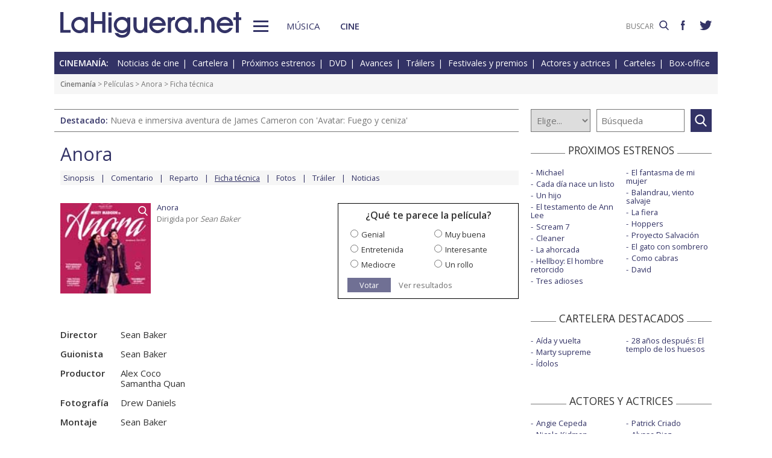

--- FILE ---
content_type: text/html; charset=UTF-8
request_url: https://www.lahiguera.net/cinemania/pelicula/11240/ficha-tecnica.php
body_size: 4891
content:
<!doctype html>
<HTML>
<HEAD>
<!-- Google tag (gtag.js) -->
<script async src="https://www.googletagmanager.com/gtag/js?id=G-PFB01YEXEN"></script>
<script>
  window.dataLayer = window.dataLayer || [];
  function gtag(){dataLayer.push(arguments);}
  gtag('js', new Date());

  gtag('config', 'G-PFB01YEXEN');
</script>
<TITLE>Anora, Sean Baker, ficha técnica de la película</TITLE>
<meta name="description" content="Anora, ficha técnica de la película. Con el director, guionista, productores, fotografía, música, montaje">
<meta name="keywords" content="Anora, ficha técnica, director, guionista, productor, fotografía, música, montaje, Sean Baker, película">
<meta http-equiv="content-type" content="text/html; charset=utf-8">
<meta http-equiv="content-language" content="es">
<meta name="robots" content="all">
<meta name="distribution" content="global">
<meta name="viewport" content="width=device-width, initial-scale=1, maximum-scale=1, user-scalable=0">
<meta name="twitter:card" content="summary">
<meta name="twitter:site" content="@lahigueranet">
<meta property="og:image" content="https://www.lahiguera.net/cinemania/pelicula/11240/anora-cartel-12079p.jpg">
<meta property="og:image:width" content="120">
<meta property="og:image:height" content="120">
<meta property="og:title" content="Anora, ficha técnica de la película">
<meta property="og:description" content="Con el director, guionista, productores, fotografía, música, montaje">
<meta property="og:url" content="https://www.lahiguera.net/cinemania/pelicula/11240/ficha-tecnica.php">
<meta property="og:site_name" content="LaHiguera.net">

<link href="//fonts.googleapis.com/css?family=Open+Sans:400,600" rel="stylesheet">
<link rel="stylesheet" type="text/css" href="/utils/css/red38/normalize.min.css?1622034506" />
<link rel="stylesheet" type="text/css" href="/utils/css/red38/lineal.css?1672250249" media="screen" />
<link rel="stylesheet" type="text/css" href="/utils/css/red38/tablet.css?1622034506" media="screen and (min-width: 768px)" />
<link rel="stylesheet" type="text/css" href="/utils/css/red38/pc.css?1622034505" media="screen and (min-width: 1000px)" />

<script src="/utils/js/jquery.min.js?1622034504"></script>
<script src="/utils/js/ventanaspop.js?1622034505"></script>
<script src="/utils/js/scripts.js?1622034504"></script>
<script src="/utils/js/red38/perfect-scrollbar.min.js?1622034505"></script>
<link rel="stylesheet" type="text/css" href="/utils/css/red38/perfect-scrollbar.min.css?1622034505">
<!-- <script async type="text/javascript" src="//clickiocmp.com/t/consent_232414.js"></script> -->
<script src="https://tags.refinery89.com/lahigueranet.js" async></script>
</HEAD>
<BODY id="b" class="cine">
<!-- <amp-auto-ads type="adsense" data-ad-client="ca-pub-8577193248130831"></amp-auto-ads> -->
    <div class="apagon"></div>
            <nav id="menu">
            <span class="cerrar" on="tap:sidebar-menu.close" role="button" tabindex="1">×</span>
            
            <a class="logo" href="https://www.lahiguera.net"><img src='/images/red38/logo_pie.svg' alt='LaHiguera.net' width='300' height='43.25' ></a>
            
            <!--<form class=buscador method=get action='/buscador'>-->
            <form class=buscador method=get action='https://www.lahiguera.net/buscadores/google.php' target='_top'>
                <label>
                    <img class=lupa_menu src="/images/red38/lupa_fff.svg" width="18" height="18">
                    <input type=text name='q' value='' placeholder='BUSCAR'>
                </label>
            </form>
            
            <section class="musicalia">
                <h2><a href="https://www.lahiguera.net/musicalia">Musicalia</a></h2>
                <ul>
                    <li><a href="https://www.lahiguera.net/musicalia/noticias.php">Noticias</a>
                    <li><a href="https://www.lahiguera.net/musicalia/novedades.php">Novedades</a>
                    <li><a href="https://www.lahiguera.net/musicalia/proximasnovedades.php">Próximas novedades</a>
                    <li><a href="https://www.lahiguera.net/musicalia/discosh.php">Discos históricos</a>
                    <li><a href="https://www.lahiguera.net/musicalia/canciones.php">Canciones</a>
                    <li><a href="https://www.lahiguera.net/musicalia/festivales_y_premios/">Festivales</a>
					<li><a href="https://www.lahiguera.net/musicalia/festivales_y_premios/premios.php">Premios</a>					
                    <li><a href="https://www.lahiguera.net/musicalia/artistas/">Artistas y grupos</a>
                    <li><a href="https://www.lahiguera.net/musicalia/portadas.php">Portadas</a>
                    <li><a href="https://www.lahiguera.net/musicalia/listasmusicales.php">Listas</a>
                    <li><a href="https://www.lahiguera.net/musicalia/musica_busca.php">Guía / directorio</a>
                </ul>
            </section>
            <section class="cinemania">
                <h2><a href="https://www.lahiguera.net/cinemania">Cinemanía</a></h2>
                <ul>
                    <li><a href="https://www.lahiguera.net/cinemania/noticias.php">Noticias</a>
                    <li><a href="https://www.lahiguera.net/cinemania/cartelera.php">Cartelera</a>
                    <li><a href="https://www.lahiguera.net/cinemania/estrenos.php">Próximos estrenos</a>
                    <li><a href="https://www.lahiguera.net/cinemania/dvd.php">DVD</a>
                    <li><a href="https://www.lahiguera.net/cinemania/avances.php">Avances</a>
                    <li><a href="https://www.lahiguera.net/cinemania/trailers.php">Tráilers</a>
                    <li><a href="https://www.lahiguera.net/cinemania/festivales-y-premios/">Festivales + premios</a>
                    <li><a href="https://www.lahiguera.net/cinemania/actores/">Actores y actrices</a>
                    <li><a href="https://www.lahiguera.net/cinemania/carteles.php">Carteles</a>
                    <li><a href="https://www.lahiguera.net/cinemania/rankingscine.php">Box-office</a>
                    <li><a href="https://www.lahiguera.net/cinemania/cine_busca.php">Guía / directorio</a>
                </ul>
            </section>
            
            <div class="rrss">
                <a target="_blank" class="facebook" href="https://www.facebook.com/higueranet">
                    <img src="/images/red38/facebook_pie.svg" alt="Lahiguera.net en Facebook" width="9.3" height="20"></a>
                <a target="_blank" class="twitter" href="https://twitter.com/lahigueranet">
                    <img src="/images/red38/twitter_pie.svg" alt="Lahiguera.net en Twitter" width="24.6" height="20"></a>
            </div>
        </nav>
        
    
    
<div id="cont_body">
        
<header class="comun cine">
    <div class="cont">
        <a id="logo" href="https://www.lahiguera.net"><img src="/images/red38/logo.svg" alt="LaHiguera.net" width="300" height="43.25"></a>
        <div id="botonMenu" on="tap:sidebar-menu.open" role="button" tabindex="0"></div>

        <nav class="menu">
            <a href="https://www.lahiguera.net/musicalia" class="s_musica">Música</a>
            <a href="https://www.lahiguera.net/cinemania" class="s_cine">Cine</a>
        </nav>
    <!--    <form class=buscador method=get action='/buscador'>-->
        <form class=buscador method=get action='https://www.lahiguera.net/buscadores/google.php' target='_top'>
            <label>
                <input type=text name='q' value='' placeholder='BUSCAR'>
                <img src='/images/red38/lupa.svg' alt='buscar' width='16'>
            </label>
        </form>

        <div class="rrss">
            <a target="_blank" class="facebook" href="https://www.facebook.com/higueranet">
                <img src="/images/red38/facebook.svg" height="16" alt="Lahiguera.net en Facebook"></a>
            <a target="_blank" class="twitter" href="https://twitter.com/lahigueranet">
                <img src="/images/red38/twitter.svg" height="16" alt="Lahiguera.net en Twitter"></a>
        </div>
    </div>
</header>
    
<script src="/utils/js/castellano/cine.js"></script>

<header class="cab_seccion">
    <nav>
        <span>Cinemanía:</span>
        <a href="https://www.lahiguera.net/cinemania/noticias.php">Noticias de cine</a>
        <a href="https://www.lahiguera.net/cinemania/cartelera.php">Cartelera</a>
        <a href="https://www.lahiguera.net/cinemania/estrenos.php">Próximos estrenos</a>
        <a href="https://www.lahiguera.net/cinemania/dvd.php">DVD</a>
        <a href="https://www.lahiguera.net/cinemania/avances.php">Avances</a>
        <a href="https://www.lahiguera.net/cinemania/trailers.php">Tráilers</a>
        <a href="https://www.lahiguera.net/cinemania/festivales-y-premios/">Festivales y premios</a>
        <a href="https://www.lahiguera.net/cinemania/actores/">Actores y actrices</a>
        <a href="https://www.lahiguera.net/cinemania/carteles.php">Carteles</a>
        <a href="https://www.lahiguera.net/cinemania/rankingscine.php">Box-office</a>
    </nav>
</header>
<div class=migas><a href='https://www.lahiguera.net/cinemania'>Cinemanía</a> >  Películas > <a href="https://www.lahiguera.net/cinemania/pelicula/11240" class=seccion>Anora</a> > Ficha técnica</div>
<header class="buscador_seccion">
    <span class='destacado'>Destacado: <a href='https://www.lahiguera.net/cinemania/pelicula/11531/'>Nueva e inmersiva aventura de James Cameron con 'Avatar: Fuego y ceniza'</a></span>    	
    <form name="buscacine" method="get" action="/cinemania/buscapelis.php" OnSubmit="return BuscaCine()">
        <select size=1 name="por" id="por" onFocus="TextoBarra('Busca entre los intérpretes, directores, películas y noticias de cine que tenemos en nuestra base de datos');return true">
            <option value=0>Elige...</option>
            <option value=1>Actor</option>
            <option value=2>Director</option>
            <option value=3>Película</option>
            <option value=4>Noticia</option>
        </select>

        <input type="text" placeholder=Búsqueda size="10" name="texto" id="texto" 
               value="" class="busca" 
               onFocus="TextoBarra('Busca entre los intérpretes, directores, películas y noticias de cine que tenemos en nuestra base de datos');return true">
        
        <a class="submit" href="javascript:BuscarCineClick()"></a>
    </form>
    </header>
	  
<div class="p8d"></div>
    
<main id="m">
<article id="principal" class="fichatecnica">
    <SCRIPT LANGUAGE="JavaScript">
    <!----------- ELIGE PELI -------->
function EligePeli(iPeli){
	if(iPeli>0) window.location.href="/cinemania/pelicula/" + iPeli;
}    </SCRIPT>
    
<div class="cabecera_pelicula">
    <header><a href="https://www.lahiguera.net/cinemania/pelicula/11240">Anora</a>    </header>
    
    <nav><a href="https://www.lahiguera.net/cinemania/pelicula/11240/sinopsis.php">Sinopsis</a><a href="https://www.lahiguera.net/cinemania/pelicula/11240/comentario.php">Comentario</a><a href="https://www.lahiguera.net/cinemania/pelicula/11240/reparto.php">Reparto</a><a>Ficha técnica</a><a href="https://www.lahiguera.net/cinemania/pelicula/11240/imagenes.php">Fotos</a><a href="https://www.lahiguera.net/cinemania/pelicula/11240/trailer.php">Tráiler</a></a><a href="https://www.lahiguera.net/cinemania/pelicula/11240/noticias.php">Noticias</a>    </nav>
</div><div class="cabecera_pelicula2">
    <div class=info><a class=lupa href="/cinemania/cartel/12079.html"><img src="/cinemania/pelicula/11240/anora-cartel-12079p.jpg" alt="Anora cartel reducido"></a><a href="https://www.lahiguera.net/cinemania/pelicula/11240">Anora</a>Dirigida por <I>Sean Baker</I>    </div>
        
    <div class=votacion>    <script src="/utils/js/libjav_encuestas.js"></script>
    <script language="Javascript">
    function Ver(iRespuesta){
        openPopUp("/cinemania/opinion.php?idopinion=" + iRespuesta + "&id=11240'")
    }
    </script>

    <form name=encuestas action="https://www.lahiguera.net/cinemania/opinion.php" action-xhr="https://www.lahiguera.net/cinemania/opinion.php" method="get" target=_top><header>¿Qué te parece la película?</header><label><input type=radio name=idopinion required value=1>Genial</label><label><input type=radio name=idopinion required value=2>Muy buena</label><label><input type=radio name=idopinion required value=3>Entretenida</label><label><input type=radio name=idopinion required value=4>Interesante</label><label><input type=radio name=idopinion required value=5>Mediocre</label><label><input type=radio name=idopinion required value=6>Un rollo</label><div class=botonera><a href="javascript:ChequeaEnc()">Votar</a>
            <a href="javascript:Ver(0)">Ver resultados</a></div></form>    </div>
</div>
    <div class="tecnicos">
                <div> <span>Director</span><div>Sean Baker</div></div>        
                <div> <span>Guionista</span><div>Sean Baker</div></div>        
                <div> <span>Productor</span><div>Alex Coco<br />
Samantha Quan</div></div>            
        
                <div> <span>Fotografía</span><div>Drew Daniels</div></div>        
                <div> <span>Montaje</span><div>Sean Baker</div></div>            </div>
</article>

<aside id="mas_info"><section class="listado_simple">
    <h3 class="titulo_raya _centro"><span>PROXIMOS ESTRENOS</span></h3>
    <ul><li><a href="https://www.lahiguera.net/cinemania/pelicula/11090">Michael</a><li><a href="https://www.lahiguera.net/cinemania/pelicula/11699">Cada día nace un listo</a><li><a href="https://www.lahiguera.net/cinemania/pelicula/11567">Un hijo</a><li><a href="https://www.lahiguera.net/cinemania/pelicula/12116">El testamento de Ann Lee</a><li><a href="https://www.lahiguera.net/cinemania/pelicula/12065">Scream 7</a><li><a href="https://www.lahiguera.net/cinemania/pelicula/12145">Cleaner</a><li><a href="https://www.lahiguera.net/cinemania/pelicula/12084">La ahorcada</a><li><a href="https://www.lahiguera.net/cinemania/pelicula/11417">Hellboy: El hombre retorcido</a><li><a href="https://www.lahiguera.net/cinemania/pelicula/11654">Tres adioses</a><li><a href="https://www.lahiguera.net/cinemania/pelicula/12091">El fantasma de mi mujer</a><li><a href="https://www.lahiguera.net/cinemania/pelicula/11678">Balandrau, viento salvaje</a><li><a href="https://www.lahiguera.net/cinemania/pelicula/12093">La fiera</a><li><a href="https://www.lahiguera.net/cinemania/pelicula/11367">Hoppers</a><li><a href="https://www.lahiguera.net/cinemania/pelicula/11863">Proyecto Salvación</a><li><a href="https://www.lahiguera.net/cinemania/pelicula/11867">El gato con sombrero</a><li><a href="https://www.lahiguera.net/cinemania/pelicula/11909">Como cabras</a><li><a href="https://www.lahiguera.net/cinemania/pelicula/12108">David</a>    </ul>
</section>
    
<section class="listado_simple">
    <h3 class="titulo_raya _centro"><span>CARTELERA DESTACADOS</span></h3>
    <ul><li><a href="https://www.lahiguera.net/cinemania/pelicula/11611">Aída y vuelta</a><li><a href="https://www.lahiguera.net/cinemania/pelicula/12014">Marty supreme</a><li><a href="https://www.lahiguera.net/cinemania/pelicula/11395">Ídolos</a><li><a href="https://www.lahiguera.net/cinemania/pelicula/11973">28 años después: El templo de los huesos</a>    </ul>
</section>

    <section class="listado_simple">
        <h3 class="titulo_raya _centro"><span>ACTORES Y ACTRICES</span></h3>
        <ul><li><a href="https://www.lahiguera.net/cinemania/actores/angie_cepeda">Angie Cepeda</a><li><a href="https://www.lahiguera.net/cinemania/actores/nicole_kidman">Nicole Kidman</a><li><a href="https://www.lahiguera.net/cinemania/actores/parker_posey">Parker Posey</a><li><a href="https://www.lahiguera.net/cinemania/actores/melissa_barrera">Melissa Barrera</a><li><a href="https://www.lahiguera.net/cinemania/actores/stanley_tucci">Stanley Tucci</a><li><a href="https://www.lahiguera.net/cinemania/actores/aaron_taylor_johnson">Aaron Taylor-Johnson</a><li><a href="https://www.lahiguera.net/cinemania/actores/barbara_goenaga">Bárbara Goenaga</a><li><a href="https://www.lahiguera.net/cinemania/actores/pascal_elbe">Pascal Elbé</a><li><a href="https://www.lahiguera.net/cinemania/actores/zhou_dongyu">Zhou Dongyu</a><li><a href="https://www.lahiguera.net/cinemania/actores/maggie_gyllenhaal">Maggie Gyllenhaal</a><li><a href="https://www.lahiguera.net/cinemania/actores/patrick_criado">Patrick Criado</a><li><a href="https://www.lahiguera.net/cinemania/actores/alyssa_diaz">Alyssa Diaz</a><li><a href="https://www.lahiguera.net/cinemania/actores/tobin_bell">Tobin Bell</a><li><a href="https://www.lahiguera.net/cinemania/actores/dennis_quaid">Dennis Quaid</a><li><a href="https://www.lahiguera.net/cinemania/actores/christopher_walken">Christopher Walken</a><li><a href="https://www.lahiguera.net/cinemania/actores/josh_hutcherson">Josh Hutcherson</a><li><a href="https://www.lahiguera.net/cinemania/actores/trine_dyrholm">Trine Dyrholm</a><li><a href="https://www.lahiguera.net/cinemania/actores/hiam_abbass">Hiam Abbass</a><li><a href="https://www.lahiguera.net/cinemania/actores/penelope_cruz">Penélope Cruz</a><li><a href="https://www.lahiguera.net/cinemania/actores/caspar_zafer">Caspar Zafer</a>        </ul>
    </section><section class="listado_simple">
    <h3 class="titulo_raya _centro"><span>AVANCES DESTACADOS</span></h3>
    <ul><li><a href="/cinemania/pelicula/12113">El día de la revelación</a><li><a href="/cinemania/pelicula/12151">Masters del universo</a><li><a href="/cinemania/pelicula/12110">Supergirl</a><li><a href="/cinemania/pelicula/11749">La odisea</a>    </ul>
</section></aside>
</main>
</div>

<footer>
    <div class='cont_max'>
    <section class="musicalia">
        <h2><a href="https://www.lahiguera.net/musicalia">Musicalia</a></h2>
        <ul>
            <li><a href="https://www.lahiguera.net/musicalia/noticias.php">Noticias</a>
            <li><a href="https://www.lahiguera.net/musicalia/novedades.php">Novedades</a>
            <li><a href="https://www.lahiguera.net/musicalia/proximasnovedades.php">Próximas novedades</a>
            <li><a href="https://www.lahiguera.net/musicalia/discosh.php">Discos históricos</a>
            <li><a href="https://www.lahiguera.net/musicalia/canciones.php">Canciones</a>
            <li><a href="https://www.lahiguera.net/musicalia/festivales_y_premios/">Festivales</a>
            <li><a href="https://www.lahiguera.net/musicalia/festivales_y_premios/premios.php">Premios</a>			
            <li><a href="https://www.lahiguera.net/musicalia/artistas/">Artistas y grupos</a>
            <li><a href="https://www.lahiguera.net/musicalia/portadas.php">Portadas</a>
            <li><a href="https://www.lahiguera.net/musicalia/listasmusicales.php">Listas</a>
            <li><a href="https://www.lahiguera.net/musicalia/musica_busca.php">Guía / directorio</a>
        </ul>
    </section>
    <section class="cinemania">
        <h2><a href="https://www.lahiguera.net/cinemania">Cinemanía</a></h2>
        <ul>
            <li><a href="https://www.lahiguera.net/cinemania/noticias.php">Noticias</a>
            <li><a href="https://www.lahiguera.net/cinemania/cartelera.php">Cartelera</a>
            <li><a href="https://www.lahiguera.net/cinemania/estrenos.php">Próximos estrenos</a>
            <li><a href="https://www.lahiguera.net/cinemania/dvd.php">DVD</a>
            <li><a href="https://www.lahiguera.net/cinemania/avances.php">Avances</a>
            <li><a href="https://www.lahiguera.net/cinemania/trailers.php">Tráilers</a>
            <li><a href="https://www.lahiguera.net/cinemania/festivales-y-premios/">Festivales + premios</a>
            <li><a href="https://www.lahiguera.net/cinemania/actores/">Actores y actrices</a>
            <li><a href="https://www.lahiguera.net/cinemania/carteles.php">Carteles</a>
            <li><a href="https://www.lahiguera.net/cinemania/rankingscine.php">Box-office</a>
            <li><a href="https://www.lahiguera.net/cinemania/cine_busca.php">Guía / directorio</a>
        </ul>
    </section>
    <section class="datos_sitio">
        <a id="logo_pie" href="https://www.lahiguera.net"><img src="/images/red38/logo_pie.svg" alt="LaHiguera.net" width="300" height="43.25"></a>
        <ul>
            <li><a href="https://www.lahiguera.net/copy/contacto.php">Contacto</a>
            <li><a href="https://www.lahiguera.net/redactores">Redacción</a>
            <li><a href="/copy/recomienda.php">Recomienda</a>
            <li><a href="/copy/altas_web.php">Sugiere una web</a>
            <li><a href="/copy/asplegales.php">Aspectos legales</a>
            <li><a href="/copy/politica-privacidad.php">Política de privacidad</a> (<a href="https://www.lahiguera.net/?cmpscreen">Cambiar</a>)
            <li><a href="/copy/cookies.php">Cookies</a>
            <li><a href="/copy/publicidad.php">Publicidad y webmasters</a>
            <li><a href="https://www.lahiguera.net/copy/rss.php">RSS</a>
        </ul>
        
        <span>Otros servicios: <a href="https://www.lahiguera.net/chistes/">Chistes</a> | <a href="https://www.top10listas.com" target="_blank">Top10Listas.com</a></span>
        
        <div class="rrss">
            <a target="_blank" class="facebook" href="https://www.facebook.com/higueranet">
                <img src="/images/red38/facebook_pie.svg" alt="Lahiguera.net en Facebook" width="9.3" height="20" layout=fixed></a>
            <a target="_blank" class="twitter" href="https://twitter.com/lahigueranet">
                <img src="/images/red38/twitter_pie.svg" alt="Lahiguera.net en Twitter" width="24.6" height="20" layout=fixed></a>
        </div>
        
        <a href="https://www.lahiguera.net" class="copyright">LaHiguera.net. Todos los derechos reservados</a>
    </section>
    </div>
</footer>

<!--  <script src="priv2.js"></script> -->

<!--  <script src="https://code.jquery.com/jquery-3.6.0.min.js"></script> -->
<script type="text/javascript">
  $("#botonMenu").click(function(){
      $("body").addClass('ham')
  });
  
  $("#menu .cerrar, .apagon").click(function() {
      $("body").removeClass('ham')
  });

  $(".videos ul, #mas_info .nuevo ul").each(function(i,e){
    new PerfectScrollbar(e, {minScrollbarLength: 100})
  });
  $(".videos li").click(function(){
        $(this).siblings().removeAttr('sel')
        $(this).attr('sel','')
    });
</script>
</BODY>
</HTML>

--- FILE ---
content_type: image/svg+xml
request_url: https://www.lahiguera.net/images/red38/facebook_pie.svg
body_size: 257
content:
<svg preserveAspectRatio="xMinYMin meet" viewBox="0 0 200.722 430.11199" xmlns="http://www.w3.org/2000/svg">
  <path fill="#fff" class='fill1' d="M43.385 83.299v59.218H0v72.412h43.385v215.18h89.122v-215.18h59.805s5.601-34.721 8.316-72.685h-67.784V92.733c0-7.4 9.717-17.354 19.321-17.354h48.557V-.006h-66.021C41.182-.011 43.385 72.473 43.385 83.293z"/>
</svg>